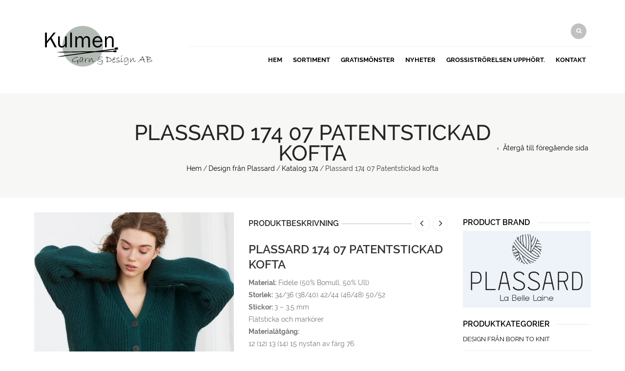

--- FILE ---
content_type: text/html; charset=UTF-8
request_url: https://kulmengarn.se/produkt/plassard-174-07-ribbstickad-kofta/
body_size: 18930
content:
<!DOCTYPE html>
<html lang="sv-SE" xmlns:og="http://opengraphprotocol.org/schema/" xmlns:fb="http://www.facebook.com/2008/fbml">
<head>
    	<meta charset="UTF-8" />

    <meta name="viewport" content="width=device-width, initial-scale=1, maximum-scale=2.0"/>
   	<meta http-equiv="X-UA-Compatible" content="IE=edge" >

	<link rel="shortcut icon" href="https://kulmengarn.se/wp-content/uploads/2019/11/algasoie-22-600x600.jpg" />
		<title>Plassard 174 07 Patentstickad kofta &#8211; kulmengarn.se</title>
<meta name='robots' content='max-image-preview:large' />
	<style>img:is([sizes="auto" i], [sizes^="auto," i]) { contain-intrinsic-size: 3000px 1500px }</style>
	<link rel="alternate" type="application/rss+xml" title="kulmengarn.se &raquo; Webbflöde" href="https://kulmengarn.se/feed/" />
<link rel="alternate" type="application/rss+xml" title="kulmengarn.se &raquo; Kommentarsflöde" href="https://kulmengarn.se/comments/feed/" />
<meta property="og:title" content="Plassard 174 07 Patentstickad kofta"/><meta property="og:type" content="article"/><meta property="og:description" content="Material: Fidele (50% Bomull, 50% Ull)
Storlek: 34/36 (38/40) 42/44 (46/48) 50/52
Stickor: 3 – 3,5 mm
Flätsticka och markörer
Materialåtgång:
12 (12) 13 (14) 15 nystan av färg 76.
4 knappar med dia 25 mm"/><meta property="og:url" content="https://kulmengarn.se/produkt/plassard-174-07-ribbstickad-kofta/"/><meta property="og:site_name" content="kulmengarn.se"/><meta property="og:image" content="https://kulmengarn.se/wp-content/uploads/2022/09/174-07.jpg"/><script type="text/javascript">
/* <![CDATA[ */
window._wpemojiSettings = {"baseUrl":"https:\/\/s.w.org\/images\/core\/emoji\/16.0.1\/72x72\/","ext":".png","svgUrl":"https:\/\/s.w.org\/images\/core\/emoji\/16.0.1\/svg\/","svgExt":".svg","source":{"concatemoji":"https:\/\/kulmengarn.se\/wp-includes\/js\/wp-emoji-release.min.js"}};
/*! This file is auto-generated */
!function(s,n){var o,i,e;function c(e){try{var t={supportTests:e,timestamp:(new Date).valueOf()};sessionStorage.setItem(o,JSON.stringify(t))}catch(e){}}function p(e,t,n){e.clearRect(0,0,e.canvas.width,e.canvas.height),e.fillText(t,0,0);var t=new Uint32Array(e.getImageData(0,0,e.canvas.width,e.canvas.height).data),a=(e.clearRect(0,0,e.canvas.width,e.canvas.height),e.fillText(n,0,0),new Uint32Array(e.getImageData(0,0,e.canvas.width,e.canvas.height).data));return t.every(function(e,t){return e===a[t]})}function u(e,t){e.clearRect(0,0,e.canvas.width,e.canvas.height),e.fillText(t,0,0);for(var n=e.getImageData(16,16,1,1),a=0;a<n.data.length;a++)if(0!==n.data[a])return!1;return!0}function f(e,t,n,a){switch(t){case"flag":return n(e,"\ud83c\udff3\ufe0f\u200d\u26a7\ufe0f","\ud83c\udff3\ufe0f\u200b\u26a7\ufe0f")?!1:!n(e,"\ud83c\udde8\ud83c\uddf6","\ud83c\udde8\u200b\ud83c\uddf6")&&!n(e,"\ud83c\udff4\udb40\udc67\udb40\udc62\udb40\udc65\udb40\udc6e\udb40\udc67\udb40\udc7f","\ud83c\udff4\u200b\udb40\udc67\u200b\udb40\udc62\u200b\udb40\udc65\u200b\udb40\udc6e\u200b\udb40\udc67\u200b\udb40\udc7f");case"emoji":return!a(e,"\ud83e\udedf")}return!1}function g(e,t,n,a){var r="undefined"!=typeof WorkerGlobalScope&&self instanceof WorkerGlobalScope?new OffscreenCanvas(300,150):s.createElement("canvas"),o=r.getContext("2d",{willReadFrequently:!0}),i=(o.textBaseline="top",o.font="600 32px Arial",{});return e.forEach(function(e){i[e]=t(o,e,n,a)}),i}function t(e){var t=s.createElement("script");t.src=e,t.defer=!0,s.head.appendChild(t)}"undefined"!=typeof Promise&&(o="wpEmojiSettingsSupports",i=["flag","emoji"],n.supports={everything:!0,everythingExceptFlag:!0},e=new Promise(function(e){s.addEventListener("DOMContentLoaded",e,{once:!0})}),new Promise(function(t){var n=function(){try{var e=JSON.parse(sessionStorage.getItem(o));if("object"==typeof e&&"number"==typeof e.timestamp&&(new Date).valueOf()<e.timestamp+604800&&"object"==typeof e.supportTests)return e.supportTests}catch(e){}return null}();if(!n){if("undefined"!=typeof Worker&&"undefined"!=typeof OffscreenCanvas&&"undefined"!=typeof URL&&URL.createObjectURL&&"undefined"!=typeof Blob)try{var e="postMessage("+g.toString()+"("+[JSON.stringify(i),f.toString(),p.toString(),u.toString()].join(",")+"));",a=new Blob([e],{type:"text/javascript"}),r=new Worker(URL.createObjectURL(a),{name:"wpTestEmojiSupports"});return void(r.onmessage=function(e){c(n=e.data),r.terminate(),t(n)})}catch(e){}c(n=g(i,f,p,u))}t(n)}).then(function(e){for(var t in e)n.supports[t]=e[t],n.supports.everything=n.supports.everything&&n.supports[t],"flag"!==t&&(n.supports.everythingExceptFlag=n.supports.everythingExceptFlag&&n.supports[t]);n.supports.everythingExceptFlag=n.supports.everythingExceptFlag&&!n.supports.flag,n.DOMReady=!1,n.readyCallback=function(){n.DOMReady=!0}}).then(function(){return e}).then(function(){var e;n.supports.everything||(n.readyCallback(),(e=n.source||{}).concatemoji?t(e.concatemoji):e.wpemoji&&e.twemoji&&(t(e.twemoji),t(e.wpemoji)))}))}((window,document),window._wpemojiSettings);
/* ]]> */
</script>
<link rel='stylesheet' id='vc_extensions_cqbundle_adminicon-css' href='https://kulmengarn.se/wp-content/plugins/vc-extensions-bundle/css/admin_icon.css' type='text/css' media='all' />
<style id='wp-emoji-styles-inline-css' type='text/css'>

	img.wp-smiley, img.emoji {
		display: inline !important;
		border: none !important;
		box-shadow: none !important;
		height: 1em !important;
		width: 1em !important;
		margin: 0 0.07em !important;
		vertical-align: -0.1em !important;
		background: none !important;
		padding: 0 !important;
	}
</style>
<link rel='stylesheet' id='wp-block-library-css' href='https://kulmengarn.se/wp-includes/css/dist/block-library/style.min.css' type='text/css' media='all' />
<style id='classic-theme-styles-inline-css' type='text/css'>
/*! This file is auto-generated */
.wp-block-button__link{color:#fff;background-color:#32373c;border-radius:9999px;box-shadow:none;text-decoration:none;padding:calc(.667em + 2px) calc(1.333em + 2px);font-size:1.125em}.wp-block-file__button{background:#32373c;color:#fff;text-decoration:none}
</style>
<link rel='stylesheet' id='dashicons-css' href='https://kulmengarn.se/wp-includes/css/dashicons.min.css' type='text/css' media='all' />
<link rel='stylesheet' id='essgrid-blocks-editor-css-css' href='https://kulmengarn.se/wp-content/plugins/essential-grid/admin/includes/builders/gutenberg/build/index.css?ver=1749206235' type='text/css' media='all' />
<style id='global-styles-inline-css' type='text/css'>
:root{--wp--preset--aspect-ratio--square: 1;--wp--preset--aspect-ratio--4-3: 4/3;--wp--preset--aspect-ratio--3-4: 3/4;--wp--preset--aspect-ratio--3-2: 3/2;--wp--preset--aspect-ratio--2-3: 2/3;--wp--preset--aspect-ratio--16-9: 16/9;--wp--preset--aspect-ratio--9-16: 9/16;--wp--preset--color--black: #000000;--wp--preset--color--cyan-bluish-gray: #abb8c3;--wp--preset--color--white: #ffffff;--wp--preset--color--pale-pink: #f78da7;--wp--preset--color--vivid-red: #cf2e2e;--wp--preset--color--luminous-vivid-orange: #ff6900;--wp--preset--color--luminous-vivid-amber: #fcb900;--wp--preset--color--light-green-cyan: #7bdcb5;--wp--preset--color--vivid-green-cyan: #00d084;--wp--preset--color--pale-cyan-blue: #8ed1fc;--wp--preset--color--vivid-cyan-blue: #0693e3;--wp--preset--color--vivid-purple: #9b51e0;--wp--preset--gradient--vivid-cyan-blue-to-vivid-purple: linear-gradient(135deg,rgba(6,147,227,1) 0%,rgb(155,81,224) 100%);--wp--preset--gradient--light-green-cyan-to-vivid-green-cyan: linear-gradient(135deg,rgb(122,220,180) 0%,rgb(0,208,130) 100%);--wp--preset--gradient--luminous-vivid-amber-to-luminous-vivid-orange: linear-gradient(135deg,rgba(252,185,0,1) 0%,rgba(255,105,0,1) 100%);--wp--preset--gradient--luminous-vivid-orange-to-vivid-red: linear-gradient(135deg,rgba(255,105,0,1) 0%,rgb(207,46,46) 100%);--wp--preset--gradient--very-light-gray-to-cyan-bluish-gray: linear-gradient(135deg,rgb(238,238,238) 0%,rgb(169,184,195) 100%);--wp--preset--gradient--cool-to-warm-spectrum: linear-gradient(135deg,rgb(74,234,220) 0%,rgb(151,120,209) 20%,rgb(207,42,186) 40%,rgb(238,44,130) 60%,rgb(251,105,98) 80%,rgb(254,248,76) 100%);--wp--preset--gradient--blush-light-purple: linear-gradient(135deg,rgb(255,206,236) 0%,rgb(152,150,240) 100%);--wp--preset--gradient--blush-bordeaux: linear-gradient(135deg,rgb(254,205,165) 0%,rgb(254,45,45) 50%,rgb(107,0,62) 100%);--wp--preset--gradient--luminous-dusk: linear-gradient(135deg,rgb(255,203,112) 0%,rgb(199,81,192) 50%,rgb(65,88,208) 100%);--wp--preset--gradient--pale-ocean: linear-gradient(135deg,rgb(255,245,203) 0%,rgb(182,227,212) 50%,rgb(51,167,181) 100%);--wp--preset--gradient--electric-grass: linear-gradient(135deg,rgb(202,248,128) 0%,rgb(113,206,126) 100%);--wp--preset--gradient--midnight: linear-gradient(135deg,rgb(2,3,129) 0%,rgb(40,116,252) 100%);--wp--preset--font-size--small: 13px;--wp--preset--font-size--medium: 20px;--wp--preset--font-size--large: 36px;--wp--preset--font-size--x-large: 42px;--wp--preset--spacing--20: 0.44rem;--wp--preset--spacing--30: 0.67rem;--wp--preset--spacing--40: 1rem;--wp--preset--spacing--50: 1.5rem;--wp--preset--spacing--60: 2.25rem;--wp--preset--spacing--70: 3.38rem;--wp--preset--spacing--80: 5.06rem;--wp--preset--shadow--natural: 6px 6px 9px rgba(0, 0, 0, 0.2);--wp--preset--shadow--deep: 12px 12px 50px rgba(0, 0, 0, 0.4);--wp--preset--shadow--sharp: 6px 6px 0px rgba(0, 0, 0, 0.2);--wp--preset--shadow--outlined: 6px 6px 0px -3px rgba(255, 255, 255, 1), 6px 6px rgba(0, 0, 0, 1);--wp--preset--shadow--crisp: 6px 6px 0px rgba(0, 0, 0, 1);}:where(.is-layout-flex){gap: 0.5em;}:where(.is-layout-grid){gap: 0.5em;}body .is-layout-flex{display: flex;}.is-layout-flex{flex-wrap: wrap;align-items: center;}.is-layout-flex > :is(*, div){margin: 0;}body .is-layout-grid{display: grid;}.is-layout-grid > :is(*, div){margin: 0;}:where(.wp-block-columns.is-layout-flex){gap: 2em;}:where(.wp-block-columns.is-layout-grid){gap: 2em;}:where(.wp-block-post-template.is-layout-flex){gap: 1.25em;}:where(.wp-block-post-template.is-layout-grid){gap: 1.25em;}.has-black-color{color: var(--wp--preset--color--black) !important;}.has-cyan-bluish-gray-color{color: var(--wp--preset--color--cyan-bluish-gray) !important;}.has-white-color{color: var(--wp--preset--color--white) !important;}.has-pale-pink-color{color: var(--wp--preset--color--pale-pink) !important;}.has-vivid-red-color{color: var(--wp--preset--color--vivid-red) !important;}.has-luminous-vivid-orange-color{color: var(--wp--preset--color--luminous-vivid-orange) !important;}.has-luminous-vivid-amber-color{color: var(--wp--preset--color--luminous-vivid-amber) !important;}.has-light-green-cyan-color{color: var(--wp--preset--color--light-green-cyan) !important;}.has-vivid-green-cyan-color{color: var(--wp--preset--color--vivid-green-cyan) !important;}.has-pale-cyan-blue-color{color: var(--wp--preset--color--pale-cyan-blue) !important;}.has-vivid-cyan-blue-color{color: var(--wp--preset--color--vivid-cyan-blue) !important;}.has-vivid-purple-color{color: var(--wp--preset--color--vivid-purple) !important;}.has-black-background-color{background-color: var(--wp--preset--color--black) !important;}.has-cyan-bluish-gray-background-color{background-color: var(--wp--preset--color--cyan-bluish-gray) !important;}.has-white-background-color{background-color: var(--wp--preset--color--white) !important;}.has-pale-pink-background-color{background-color: var(--wp--preset--color--pale-pink) !important;}.has-vivid-red-background-color{background-color: var(--wp--preset--color--vivid-red) !important;}.has-luminous-vivid-orange-background-color{background-color: var(--wp--preset--color--luminous-vivid-orange) !important;}.has-luminous-vivid-amber-background-color{background-color: var(--wp--preset--color--luminous-vivid-amber) !important;}.has-light-green-cyan-background-color{background-color: var(--wp--preset--color--light-green-cyan) !important;}.has-vivid-green-cyan-background-color{background-color: var(--wp--preset--color--vivid-green-cyan) !important;}.has-pale-cyan-blue-background-color{background-color: var(--wp--preset--color--pale-cyan-blue) !important;}.has-vivid-cyan-blue-background-color{background-color: var(--wp--preset--color--vivid-cyan-blue) !important;}.has-vivid-purple-background-color{background-color: var(--wp--preset--color--vivid-purple) !important;}.has-black-border-color{border-color: var(--wp--preset--color--black) !important;}.has-cyan-bluish-gray-border-color{border-color: var(--wp--preset--color--cyan-bluish-gray) !important;}.has-white-border-color{border-color: var(--wp--preset--color--white) !important;}.has-pale-pink-border-color{border-color: var(--wp--preset--color--pale-pink) !important;}.has-vivid-red-border-color{border-color: var(--wp--preset--color--vivid-red) !important;}.has-luminous-vivid-orange-border-color{border-color: var(--wp--preset--color--luminous-vivid-orange) !important;}.has-luminous-vivid-amber-border-color{border-color: var(--wp--preset--color--luminous-vivid-amber) !important;}.has-light-green-cyan-border-color{border-color: var(--wp--preset--color--light-green-cyan) !important;}.has-vivid-green-cyan-border-color{border-color: var(--wp--preset--color--vivid-green-cyan) !important;}.has-pale-cyan-blue-border-color{border-color: var(--wp--preset--color--pale-cyan-blue) !important;}.has-vivid-cyan-blue-border-color{border-color: var(--wp--preset--color--vivid-cyan-blue) !important;}.has-vivid-purple-border-color{border-color: var(--wp--preset--color--vivid-purple) !important;}.has-vivid-cyan-blue-to-vivid-purple-gradient-background{background: var(--wp--preset--gradient--vivid-cyan-blue-to-vivid-purple) !important;}.has-light-green-cyan-to-vivid-green-cyan-gradient-background{background: var(--wp--preset--gradient--light-green-cyan-to-vivid-green-cyan) !important;}.has-luminous-vivid-amber-to-luminous-vivid-orange-gradient-background{background: var(--wp--preset--gradient--luminous-vivid-amber-to-luminous-vivid-orange) !important;}.has-luminous-vivid-orange-to-vivid-red-gradient-background{background: var(--wp--preset--gradient--luminous-vivid-orange-to-vivid-red) !important;}.has-very-light-gray-to-cyan-bluish-gray-gradient-background{background: var(--wp--preset--gradient--very-light-gray-to-cyan-bluish-gray) !important;}.has-cool-to-warm-spectrum-gradient-background{background: var(--wp--preset--gradient--cool-to-warm-spectrum) !important;}.has-blush-light-purple-gradient-background{background: var(--wp--preset--gradient--blush-light-purple) !important;}.has-blush-bordeaux-gradient-background{background: var(--wp--preset--gradient--blush-bordeaux) !important;}.has-luminous-dusk-gradient-background{background: var(--wp--preset--gradient--luminous-dusk) !important;}.has-pale-ocean-gradient-background{background: var(--wp--preset--gradient--pale-ocean) !important;}.has-electric-grass-gradient-background{background: var(--wp--preset--gradient--electric-grass) !important;}.has-midnight-gradient-background{background: var(--wp--preset--gradient--midnight) !important;}.has-small-font-size{font-size: var(--wp--preset--font-size--small) !important;}.has-medium-font-size{font-size: var(--wp--preset--font-size--medium) !important;}.has-large-font-size{font-size: var(--wp--preset--font-size--large) !important;}.has-x-large-font-size{font-size: var(--wp--preset--font-size--x-large) !important;}
:where(.wp-block-post-template.is-layout-flex){gap: 1.25em;}:where(.wp-block-post-template.is-layout-grid){gap: 1.25em;}
:where(.wp-block-columns.is-layout-flex){gap: 2em;}:where(.wp-block-columns.is-layout-grid){gap: 2em;}
:root :where(.wp-block-pullquote){font-size: 1.5em;line-height: 1.6;}
</style>
<link rel='stylesheet' id='contact-form-7-css' href='https://kulmengarn.se/wp-content/plugins/contact-form-7/includes/css/styles.css' type='text/css' media='all' />
<style id='woocommerce-inline-inline-css' type='text/css'>
.woocommerce form .form-row .required { visibility: visible; }
</style>
<link rel='stylesheet' id='ms-main-css' href='https://kulmengarn.se/wp-content/plugins/masterslider-installable/public/assets/css/masterslider.main.css' type='text/css' media='all' />
<link rel='stylesheet' id='ms-custom-css' href='https://kulmengarn.se/wp-content/uploads/masterslider/custom.css' type='text/css' media='all' />
<link rel='stylesheet' id='tp-fontello-css' href='https://kulmengarn.se/wp-content/plugins/essential-grid/public/assets/font/fontello/css/fontello.css?ver=3.1.9.1' type='text/css' media='all' />
<link rel='stylesheet' id='esg-plugin-settings-css' href='https://kulmengarn.se/wp-content/plugins/essential-grid/public/assets/css/settings.css?ver=3.1.9.1' type='text/css' media='all' />
<link rel='stylesheet' id='bsf-Defaults-css' href='https://kulmengarn.se/wp-content/uploads/smile_fonts/Defaults/Defaults.css' type='text/css' media='all' />
<link rel='stylesheet' id='fa-css' href='https://kulmengarn.se/wp-content/themes/woopress/css/font-awesome.min.css' type='text/css' media='all' />
<link rel='stylesheet' id='bootstrap-css' href='https://kulmengarn.se/wp-content/themes/woopress/css/bootstrap.min.css' type='text/css' media='all' />
<link rel='stylesheet' id='parent-style-css' href='https://kulmengarn.se/wp-content/themes/woopress/style.css' type='text/css' media='all' />
<link rel='stylesheet' id='parent-plugins-css' href='https://kulmengarn.se/wp-content/themes/woopress/css/plugins.css' type='text/css' media='all' />
<link rel='stylesheet' id='responsive-css' href='https://kulmengarn.se/wp-content/themes/woopress/css/responsive.css' type='text/css' media='all' />
<link rel='stylesheet' id='js_composer_front-css' href='https://kulmengarn.se/wp-content/plugins/js_composer/assets/css/js_composer.min.css' type='text/css' media='all' />
<script type="text/template" id="tmpl-variation-template">
	<div class="woocommerce-variation-description">{{{ data.variation.variation_description }}}</div>
	<div class="woocommerce-variation-price">{{{ data.variation.price_html }}}</div>
	<div class="woocommerce-variation-availability">{{{ data.variation.availability_html }}}</div>
</script>
<script type="text/template" id="tmpl-unavailable-variation-template">
	<p role="alert">Den här produkten är inte tillgänglig. Välj en annan kombination.</p>
</script>
<script type="text/javascript" src="https://kulmengarn.se/wp-includes/js/jquery/jquery.min.js" id="jquery-core-js"></script>
<script type="text/javascript" src="https://kulmengarn.se/wp-includes/js/jquery/jquery-migrate.min.js" id="jquery-migrate-js"></script>
<script type="text/javascript" src="https://kulmengarn.se/wp-content/plugins/woocommerce/assets/js/jquery-blockui/jquery.blockUI.min.js" id="wc-jquery-blockui-js" data-wp-strategy="defer"></script>
<script type="text/javascript" id="wc-add-to-cart-js-extra">
/* <![CDATA[ */
var wc_add_to_cart_params = {"ajax_url":"\/wp-admin\/admin-ajax.php","wc_ajax_url":"\/?wc-ajax=%%endpoint%%","i18n_view_cart":"Visa varukorg","cart_url":"https:\/\/kulmengarn.se\/varukorg\/","is_cart":"","cart_redirect_after_add":"no"};
/* ]]> */
</script>
<script type="text/javascript" src="https://kulmengarn.se/wp-content/plugins/woocommerce/assets/js/frontend/add-to-cart.min.js" id="wc-add-to-cart-js" data-wp-strategy="defer"></script>
<script type="text/javascript" id="wc-single-product-js-extra">
/* <![CDATA[ */
var wc_single_product_params = {"i18n_required_rating_text":"V\u00e4lj ett betyg","i18n_rating_options":["1 av 5 stj\u00e4rnor","2 av 5 stj\u00e4rnor","3 av 5 stj\u00e4rnor","4 av 5 stj\u00e4rnor","5 av 5 stj\u00e4rnor"],"i18n_product_gallery_trigger_text":"Visa bildgalleri i fullsk\u00e4rm","review_rating_required":"no","flexslider":{"rtl":false,"animation":"slide","smoothHeight":true,"directionNav":false,"controlNav":"thumbnails","slideshow":false,"animationSpeed":500,"animationLoop":false,"allowOneSlide":false},"zoom_enabled":"","zoom_options":[],"photoswipe_enabled":"","photoswipe_options":{"shareEl":false,"closeOnScroll":false,"history":false,"hideAnimationDuration":0,"showAnimationDuration":0},"flexslider_enabled":""};
/* ]]> */
</script>
<script type="text/javascript" src="https://kulmengarn.se/wp-content/plugins/woocommerce/assets/js/frontend/single-product.min.js" id="wc-single-product-js" defer="defer" data-wp-strategy="defer"></script>
<script type="text/javascript" src="https://kulmengarn.se/wp-content/plugins/woocommerce/assets/js/js-cookie/js.cookie.min.js" id="wc-js-cookie-js" defer="defer" data-wp-strategy="defer"></script>
<script type="text/javascript" id="woocommerce-js-extra">
/* <![CDATA[ */
var woocommerce_params = {"ajax_url":"\/wp-admin\/admin-ajax.php","wc_ajax_url":"\/?wc-ajax=%%endpoint%%","i18n_password_show":"Visa l\u00f6senord","i18n_password_hide":"D\u00f6lj l\u00f6senord"};
/* ]]> */
</script>
<script type="text/javascript" src="https://kulmengarn.se/wp-content/plugins/woocommerce/assets/js/frontend/woocommerce.min.js" id="woocommerce-js" defer="defer" data-wp-strategy="defer"></script>
<script type="text/javascript" src="https://kulmengarn.se/wp-content/plugins/js_composer/assets/js/vendors/woocommerce-add-to-cart.js" id="vc_woocommerce-add-to-cart-js-js"></script>
<script type="text/javascript" src="https://kulmengarn.se/wp-content/themes/woopress/js/libs/modernizr.js" id="modernizr-js"></script>
<script type="text/javascript" src="https://kulmengarn.se/wp-content/themes/woopress/js/head.min.js" id="head-js"></script>
<script type="text/javascript" src="https://kulmengarn.se/wp-includes/js/underscore.min.js" id="underscore-js"></script>
<script type="text/javascript" id="wp-util-js-extra">
/* <![CDATA[ */
var _wpUtilSettings = {"ajax":{"url":"\/wp-admin\/admin-ajax.php"}};
/* ]]> */
</script>
<script type="text/javascript" src="https://kulmengarn.se/wp-includes/js/wp-util.min.js" id="wp-util-js"></script>
<script type="text/javascript" id="etheme-preloader-js-after">
/* <![CDATA[ */
jQuery(document).ready(function() {if(jQuery(window).width() > 1200 ) {
                    jQuery("body").queryLoader2({
                        barColor: "#111",
                        backgroundColor: "#fff",
                        percentage: true,
                        barHeight: 2,
                        completeAnimation: "grow",
                        minimumTime: 500,
                        onLoadComplete: function() {
                            jQuery('body').addClass('page-loaded');
                        }
                    });
                } });
/* ]]> */
</script>
<script></script><link rel="https://api.w.org/" href="https://kulmengarn.se/wp-json/" /><link rel="alternate" title="JSON" type="application/json" href="https://kulmengarn.se/wp-json/wp/v2/product/27224" /><link rel="EditURI" type="application/rsd+xml" title="RSD" href="https://kulmengarn.se/xmlrpc.php?rsd" />
<meta name="generator" content="WordPress 6.8.3" />
<meta name="generator" content="WooCommerce 10.4.3" />
<link rel="canonical" href="https://kulmengarn.se/produkt/plassard-174-07-ribbstickad-kofta/" />
<link rel='shortlink' href='https://kulmengarn.se/?p=27224' />
<link rel="alternate" title="oEmbed (JSON)" type="application/json+oembed" href="https://kulmengarn.se/wp-json/oembed/1.0/embed?url=https%3A%2F%2Fkulmengarn.se%2Fprodukt%2Fplassard-174-07-ribbstickad-kofta%2F" />
<link rel="alternate" title="oEmbed (XML)" type="text/xml+oembed" href="https://kulmengarn.se/wp-json/oembed/1.0/embed?url=https%3A%2F%2Fkulmengarn.se%2Fprodukt%2Fplassard-174-07-ribbstickad-kofta%2F&#038;format=xml" />
<meta name="generator" content="Redux 4.5.10" /><script>var ms_grabbing_curosr='https://kulmengarn.se/wp-content/plugins/masterslider-installable/public/assets/css/common/grabbing.cur',ms_grab_curosr='https://kulmengarn.se/wp-content/plugins/masterslider-installable/public/assets/css/common/grab.cur';</script>
<meta name="generator" content="MasterSlider 3.7.8 - Responsive Touch Image Slider" />

            <style type="text/css">

            
                
  
                    // Raleway
                    @font-face {
                      font-family: 'Raleway';
                      src: url('https://kulmengarn.se/wp-content/themes/woopress/fonts/raleway/Raleway-Light.ttf') format('truetype');
                      font-weight: 300, 400, 300i, 400i, 500, 600, 700, 800 
                      font-style: normal;
                    }

                    @font-face {
                      font-family: 'Raleway';
                      src: url('https://kulmengarn.se/wp-content/themes/woopress/fonts/raleway/Raleway-LightItalic.ttf') format('truetype');
                      font-weight: 300;
                      font-style: italic;
                    }

                    @font-face {
                      font-family: 'Raleway';
                      src: url('https://kulmengarn.se/wp-content/themes/woopress/fonts/raleway/Raleway-Regular.ttf') format('truetype');
                      font-weight: 400;
                      font-style: normal;
                    }

                    @font-face {
                      font-family: 'Raleway';
                      src: url('https://kulmengarn.se/wp-content/themes/woopress/fonts/raleway/Raleway-RegularItalic.ttf') format('truetype');
                      font-weight: 400;
                      font-style: italic;
                    }

                    @font-face {
                      font-family: 'Raleway';
                      src: url('https://kulmengarn.se/wp-content/themes/woopress/fonts/raleway/Raleway-Medium.ttf') format('truetype');
                      font-weight: 500;
                      font-style: normal;
                    }

                    @font-face {
                      font-family: 'Raleway';
                      src: url('https://kulmengarn.se/wp-content/themes/woopress/fonts/raleway/Raleway-MediumItalic.ttf') format('truetype');
                      font-weight: 500;
                      font-style: italic;
                    }

                    @font-face {
                      font-family: 'Raleway';
                      src: url('https://kulmengarn.se/wp-content/themes/woopress/fonts/raleway/Raleway-SemiBold.ttf') format('truetype');
                      font-weight: 600;
                      font-style: normal;
                    }

                    @font-face {
                      font-family: 'Raleway';
                      src: url('https://kulmengarn.se/wp-content/themes/woopress/fonts/raleway/Raleway-Bold.ttf') format('truetype');
                      font-weight: 700;
                      font-style: normal;
                    }

                    @font-face {
                      font-family: 'Raleway';
                      src: url('https://kulmengarn.se/wp-content/themes/woopress/fonts/raleway/Raleway-ExtraBold.ttf') format('truetype');
                      font-weight: 800;
                      font-style: normal;
                    }

                    // Satisfy 
  
                    @font-face {
                      font-family: 'Satisfy';
                      src: url('https://kulmengarn.se/wp-content/themes/woopress/fonts/raleway/Satisfy-Regular.ttf') format('truetype');
                      font-weight: 400;
                      font-style: normal;
                    }

                
                
                    @media (min-width:1200px) {
                        .container {
                            width: 1170px;
                        }

                        .boxed .st-container {
                            width: calc(1170px + 30px);
                        }
                    }

                
                                    .label-icon.sale-label {
                        width: 67px;
                        height: 67px;
                    }
                    .label-icon.sale-label { background-image: url(https://kulmengarn.se/wp-content/themes/woopress/images/label-sale.png); }
                
                                    .label-icon.new-label {
                        width: 67px;
                        height: 67px;
                    }
                    .label-icon.new-label { background-image: url(https://kulmengarn.se/wp-content/themes/woopress/images/label-new.png); }

                
                                                                                                    
            
                a:hover,a:focus,a.active,p.active,em.active,li.active,strong.active,span.active,span.active a,h1.active,h2.active,h3.active,h4.active,h5.active,h6.active,h1.active a,h2.active a,h3.active a,h4.active a,h5.active a,h6.active a,.color-main,ins,.product-information .out-of-stock,.languages-area .widget_currency_sel_widget ul.wcml_currency_switcher li:hover,.menu > li > a:hover,.header-wrapper .header .navbar .menu-main-container .menu > li > a:hover,.fixed-header .menu > li > a:hover,.fixed-header-area.color-light .menu > li > a:hover,.fixed-header-area.color-dark .menu > li > a:hover,.fullscreen-menu .menu > li > a:hover, .fullscreen-menu .menu > li .inside > a:hover,.menu .nav-sublist-dropdown ul > li.menu-item-has-children:hover:after,.title-banner .small-h,.header-vertical-enable .page-wrapper .header-type-vertical .header-search a .fa-search,.header-vertical-enable .page-wrapper .header-type-vertical2 .header-search a .fa-search.header-type-7 .menu-wrapper .menu >li >a:hover,.header-type-10 .menu-wrapper .navbar-collapse .menu-main-container .menu >li > a:hover,.big-coast,.big-coast:hover,.big-coast:focus,.reset-filter,.carousel-area li.active a,.carousel-area li a:hover,.filter-wrap .view-switcher .switchToGrid:hover,.filter-wrap .view-switcher .switchToList:hover,.products-page-cats a,.read-more:hover,.et-twitter-slider .et-tweet a,.product_list_widget .small-coast .amount,.default-link,.default-colored,.twitter-list li a,.copyright-1 .textwidget .active,.breadcrumbs li a,.comment-reply-link,.later-product-list .small-coast,.product-categories.with-accordion ul.children li a:hover,.product-categories >li >ul.children li.current-cat >a,.product-categories >li >ul.children > li.current-cat >a+span,.product_meta >span span,.product_meta a,.product-navigation .next-product .hide-info span.price,.product-navigation .prev-product .hide-info span.price,table.variations .reset_variations,.products-tabs .tab-title.opened,.categories-mask span,.product-category:hover .categories-mask span.more,.project-navigation .next-project .hide-info span,.project-navigation .prev-project .hide-info span,.caption .zmedium-h a,.ship-title,.mailto-company,.blog-post .zmedium-h a,.post-default .zmedium-h a,.before-checkout-form .showlogin,.before-checkout-form .showcoupon,.cta-block .active,.list li:before,.pricing-table ul li.row-price,.pricing-table.style3 ul li.row-price,.pricing-table.style3 ul li.row-price sub,.tabs.accordion .tab-title:hover,.tabs.accordion .tab-title:focus,.left-titles a:hover,.tab-title-left:hover,.team-member .member-details h5,.plus:after,.minus:after,.header-type-12 .header-search a:hover,.et-mobile-menu li > ul > li a:active,.mobile-nav-heading a:hover,.mobile-nav ul.wcml_currency_switcher li:hover,.mobile-nav #lang_sel_list a:hover,.mobile-nav .menu-social-icons li.active a,.mobile-nav .links li a:hover,.et-mobile-menu li a:hover,.et-mobile-menu li .open-child:hover,.et-mobile-menu.line-items li.active a,.register-link .register-popup .popup-terms a,.register-link .login-popup .popup-terms a,.login-link .register-popup .popup-terms a,.login-link .login-popup .popup-terms a,.product-categories >li >ul.children li >a:hover,.product-categories >li >ul.children li.current-cat >a,.product-categories >li.current-cat,.product-categories >li.current-cat a,.product-categories >li.current-cat span,.product-categories >li span:hover,.product-categories.categories-accordion ul.children li a:hover,.portfolio-descr .posted-in,.menu .nav-sublist-dropdown ul li a:hover,.show-quickly:hover,.vc_tta-style-classic .vc_tta-tabs-container li.vc_tta-tab.vc_active span,.menu >li.current-menu-item >a,.menu >li.current_page_ancestor >a,.widget_nav_menu .menu-shortcodes-container .menu > li.current-menu-item > a,.widget_nav_menu .menu-shortcodes-container .menu > li.current-menu-item > a:hover,.header-wrapper .header .navbar .menu-main-container .menu > li.current-menu-item > a,.header-wrapper .header .menu-wrapper .menu-main-container .menu > li.current-menu-item > a,.header-wrapper .header .menu-wrapper .menu-main-container .menu > li > a:hover,.fixed-header .menu > li.current-menu-item > a,.fixed-header-area.color-dark .menu > li.current-menu-item > a,.fixed-header-area.color-light .menu > li.current-menu-item > a,.languages-area .lang_sel_list_horizontal a:hover,.menu .nav-sublist-dropdown ul > li.current-menu-item >a,.menu .menu-full-width .nav-sublist-dropdown > * > ul > li.current-menu-item > a,.product-information .out-stock-wrapper .out-stock .wr-c,.menu .menu-full-width .nav-sublist-dropdown ul >li.menu-item-has-children .nav-sublist ul li a:hover,.header-wrapper .etheme_widget_search a:hover,.header-wrapper .etheme_widget_search li a:hover,.header-type-2.slider-overlap .header .menu > li > a:hover,.page-heading .breadcrumbs,.bc-type-3 a:hover,.bc-type-4 a:hover,.bc-type-5 a:hover,.bc-type-6 a:hover,.back-history:hover:before,.testimonial-info .testimonial-author .url a,.product-image-wrapper.hover-effect-mask .hover-mask .mask-content .product-title a:hover,.header-type-10 .menu-wrapper .languages li a:hover,.header-type-10 .menu-wrapper .currency li a:hover,.widget_nav_menu li.current-menu-item a:before,.header-type-3.slider-overlap .header .menu > li > a:hover,.et-tooltip >div a:hover, .et-tooltip >div .price,.black-white-category .product-category .categories-mask span.more,.etheme_widget_brands li a strong,.main-footer-1 .blog-post-list .media-heading a:hover,.category-1 .widget_nav_menu li .sub-menu a:hover,.sidebar-widget .tagcloud a:hover,.church-hover .icon_list_icon:hover i,.tabs .tab-title:hover,footer .address-company a.white-text,.blog-post-list .media-heading a:hover,.footer-top-2 .product_list_widget li .media-heading a:hover,.tagcloud a:hover,.product_list_widget .media-heading a:hover,.menu .menu-full-width .nav-sublist-dropdown ul > li.menu-item-has-children .nav-sublist ul li.current-menu-item a,.header-vertical-enable .page-wrapper .header-type-vertical .header-search a .fa-search,.header-vertical-enable .page-wrapper .header-type-vertical2 .header-search a .fa-search,.main-footer-1 .container .hidden-tooltip i:hover,.date-event .number,.list-unstyled a:hover,.back-history:hover, .back-history:focus,.portfolio-descr a,.products-tabs .wpb_tabs_nav li.ui-state-active a,.date-event .number,.fullscreen-menu .menu > li .inside.over > .item-link,.product-remove .remove_from_wishlist              { color: #e5534c; }

                .header-vertical-enable .shopping-container a:hover,.header-vertical-enable .header-search a:hover,.header-vertical-enable .container .menu >li >a:hover,.products-tabs .tab-title.opened:hover,.header-vertical-enable .container .menu >li.current-menu-item >a,.header-vertical-enable .page-wrapper .container .menu .nav-sublist-dropdown ul >li.menu-item-has-children .nav-sublist ul li a:hover,.header-vertical-enable .page-wrapper .container .menu .menu-full-width .nav-sublist-dropdown ul >li >a:hover,.header-vertical-enable .page-wrapper .container .menu .nav-sublist-dropdown ul >li.menu-item-has-children .nav-sublist ul >li.current-menu-item >a,.header-vertical-enable .page-wrapper .container .menu .nav-sublist-dropdown ul >li.menu-item-has-children .nav-sublist ul li a:hover,.slid-btn.active:hover    { color: #e5534c!important; }

                hr.active,.btn.filled.active,.widget_product_search button:hover,.header-type-9 .top-bar,.shopping-container .btn.border-grey:hover,.bottom-btn .btn.btn-black:hover,#searchModal .large-h:after,#searchModal .btn-black,.details-tools .btn-black:hover,.product-information .cart button[type=submit]:hover,.all-fontAwesome .fa-hover a:hover,.all-fontAwesome .fa-hover a:hover span,.header-type-12 .shopping-container,.portfolio-filters li .btn.active,.progress-bar > div,.wp-picture .zoom >i,.swiper-slide .zoom >i,.portfolio-image .zoom >i,.thumbnails-x .zoom >i,.teaser_grid_container .post-thumb .zoom >i,.teaser-box h3:after,.mc4wp-form input[type=submit],.ui-slider .ui-slider-handle,.et-tooltip:hover,.btn-active,.rev_slider_wrapper .type-label-2,.menu-social-icons.larger li a:hover, .menu-social-icons.larger li a:focus,.ui-slider .ui-slider-handle:hover,.category-1 .widget_product_categories .widget-title,.category-1 .widget_product_categories .widgettitle,.category-1 .widget_nav_menu .widget-title,.menu-social-icons.larger.white li a:hover,.type-label-2,.btn.filled:hover, .btn.filled:focus,.widget_shopping_cart .bottom-btn a:hover,.horizontal-break-alt:after,.price_slider_wrapper .price_slider_amount button:hover,.btn.btn-black:hover,.etheme_widget_search .button:hover,input[type=submit]:hover,.project-navigation .prev-project a:hover,.project-navigation .next-project a:hover,.button:hover,.mfp-close:hover,.mfp-close:focus,.tabs.accordion .tab-title:before,#searchModal .btn-black:hover,.toggle-block.bordered .toggle-element > a:before,.place-order .button:hover,.cart-bag .ico-sum,.cart-bag .ico-sum:after,input[type=submit]:focus,.button:focus,#order_review .place-order .button,.slider-active-button:hover,.slider-active-button.filled                 { background-color: #e5534c; }

                .active-hover .top-icon:hover .aio-icon,.active-hover .left-icon:hover .aio-icon,.project-navigation .next-project:hover,.project-navigation .prev-project:hover,.active-hover-icon .aio-icon:hover       { background-color: #e5534c!important; }

                .cart-bag svg,
                .header-type-2.slider-overlap .header .cart-bag svg,
                .header .tbs span .tbs-label { fill: #e5534c; }

                .btn.filled.active,.btn.filled.active.medium,.bottom-btn .btn.btn-black:hover,.details-tools .btn-black:hover,a.list-group-item.active,a.list-group-item.active:hover,a.list-group-item.active:focus,.shopping-container .btn.border-grey:hover,.btn-active,.category-1 .widget_product_categories,.category-1 .widget_nav_menu,.main-footer-1 .blog-post-list li .date-event,.sidebar-widget .tagcloud a:hover,.dotted-menu-link a:hover,.header-type-3.slider-overlap .header .menu > li.dotted-menu-link > a:hover,.header-vertical-enable .page-wrapper .header-type-vertical .container .menu > li.dotted-menu-link > a,.btn.filled:hover, .btn.filled:focus,.btn.btn-black:hover,.etheme_widget_search .button:hover,.project-navigation .prev-project a:hover,.project-navigation .next-project a:hover,.button:hover,.project-navigation .next-project:hover a,.project-navigation .prev-project:hover a,.tagcloud a:hover,.slid-btn.active:hover,.date-event .number,.cart-bag .ico-sum:before,.tp-caption .slider-active-button.btn:hover,.tp-caption .slider-active-button.btn.filled             { border-color: #e5534c; }

                              { color: #e5534c; }

                              { color: rgb(199,53,46); }

                                 { background-color: rgb(199,53,46); }

                .woocommerce.widget_price_filter .ui-slider .ui-slider-range,
                .woocommerce-page .widget_price_filter .ui-slider .ui-slider-range{
                  background: rgba(229,83,76,0.35);
                }

                
                html {}
                
                
                
                                                
                
                
                
                                                                                                

                .bc-type-1, .bc-type-2, .bc-type-3, .bc-type-4, .bc-type-5, .bc-type-6, .bc-type-7, .bc-type-8 {background: #f7f7f6;  padding-top: 60px;padding-bottom: 50px;}                .main-footer {  }
                .footer-top-2, .footer-top-1, .footer-top-3 {  }
                .copyright-1 .container .row-copyrights, .copyright-2 .container .row-copyrights, .copyright-3 .container .row-copyrights, .copyright .container .row-copyrights {  }
                .header-wrapper {  }
                .fixed-header, .fixed-header-area {  }
                header.header .menu-wrapper {  }
                div[class*="header-type-"] .top-bar,div[class*="header-type-"].slider-overlap .top-bar,div[class*="header-type-"].slider-overlap .top-bar > .container,div[class*="header-type-"] .top-bar > .container {  }
                 
                 body.bordered .body-border-left,
                 body.bordered .body-border-top,
                 body.bordered .body-border-right,
                 body.bordered .body-border-bottom {
                                     }
                                  
                 
                                                                                                                                                                                                                                                                      /*hide woocommerce product sort menu */
.woocommerce-ordering {
    display: none;
}				            </style>
                        <script type="text/javascript">
                var ajaxFilterEnabled   = 0;
                var successfullyAdded   = 'har lagts till i din varukorg';
                var errorAdded          = 'Du kan inte lägga till denna produkt i din varukorg';
                var view_mode_default   = 'grid_list';
                var first_category_item = '0';
                var first_tab           = '0';
                var catsAccordion       = false;
                                        catsAccordion = true;
                                                            var checkoutUrl = 'https://kulmengarn.se/kassan/';
                        var contBtn = 'Fortsätt handla';
                        var checkBtn = 'Till kassan';
                                    

            </script>
        	<noscript><style>.woocommerce-product-gallery{ opacity: 1 !important; }</style></noscript>
	<meta name="generator" content="Powered by WPBakery Page Builder - drag and drop page builder for WordPress."/>
<meta name="generator" content="Powered by Slider Revolution 6.7.34 - responsive, Mobile-Friendly Slider Plugin for WordPress with comfortable drag and drop interface." />
<link rel="icon" href="https://kulmengarn.se/wp-content/uploads/2019/11/cropped-algasoie-31-600x600-32x32.jpg" sizes="32x32" />
<link rel="icon" href="https://kulmengarn.se/wp-content/uploads/2019/11/cropped-algasoie-31-600x600-192x192.jpg" sizes="192x192" />
<link rel="apple-touch-icon" href="https://kulmengarn.se/wp-content/uploads/2019/11/cropped-algasoie-31-600x600-180x180.jpg" />
<meta name="msapplication-TileImage" content="https://kulmengarn.se/wp-content/uploads/2019/11/cropped-algasoie-31-600x600-270x270.jpg" />
<script>function setREVStartSize(e){
			//window.requestAnimationFrame(function() {
				window.RSIW = window.RSIW===undefined ? window.innerWidth : window.RSIW;
				window.RSIH = window.RSIH===undefined ? window.innerHeight : window.RSIH;
				try {
					var pw = document.getElementById(e.c).parentNode.offsetWidth,
						newh;
					pw = pw===0 || isNaN(pw) || (e.l=="fullwidth" || e.layout=="fullwidth") ? window.RSIW : pw;
					e.tabw = e.tabw===undefined ? 0 : parseInt(e.tabw);
					e.thumbw = e.thumbw===undefined ? 0 : parseInt(e.thumbw);
					e.tabh = e.tabh===undefined ? 0 : parseInt(e.tabh);
					e.thumbh = e.thumbh===undefined ? 0 : parseInt(e.thumbh);
					e.tabhide = e.tabhide===undefined ? 0 : parseInt(e.tabhide);
					e.thumbhide = e.thumbhide===undefined ? 0 : parseInt(e.thumbhide);
					e.mh = e.mh===undefined || e.mh=="" || e.mh==="auto" ? 0 : parseInt(e.mh,0);
					if(e.layout==="fullscreen" || e.l==="fullscreen")
						newh = Math.max(e.mh,window.RSIH);
					else{
						e.gw = Array.isArray(e.gw) ? e.gw : [e.gw];
						for (var i in e.rl) if (e.gw[i]===undefined || e.gw[i]===0) e.gw[i] = e.gw[i-1];
						e.gh = e.el===undefined || e.el==="" || (Array.isArray(e.el) && e.el.length==0)? e.gh : e.el;
						e.gh = Array.isArray(e.gh) ? e.gh : [e.gh];
						for (var i in e.rl) if (e.gh[i]===undefined || e.gh[i]===0) e.gh[i] = e.gh[i-1];
											
						var nl = new Array(e.rl.length),
							ix = 0,
							sl;
						e.tabw = e.tabhide>=pw ? 0 : e.tabw;
						e.thumbw = e.thumbhide>=pw ? 0 : e.thumbw;
						e.tabh = e.tabhide>=pw ? 0 : e.tabh;
						e.thumbh = e.thumbhide>=pw ? 0 : e.thumbh;
						for (var i in e.rl) nl[i] = e.rl[i]<window.RSIW ? 0 : e.rl[i];
						sl = nl[0];
						for (var i in nl) if (sl>nl[i] && nl[i]>0) { sl = nl[i]; ix=i;}
						var m = pw>(e.gw[ix]+e.tabw+e.thumbw) ? 1 : (pw-(e.tabw+e.thumbw)) / (e.gw[ix]);
						newh =  (e.gh[ix] * m) + (e.tabh + e.thumbh);
					}
					var el = document.getElementById(e.c);
					if (el!==null && el) el.style.height = newh+"px";
					el = document.getElementById(e.c+"_wrapper");
					if (el!==null && el) {
						el.style.height = newh+"px";
						el.style.display = "block";
					}
				} catch(e){
					console.log("Failure at Presize of Slider:" + e)
				}
			//});
		  };</script>
<noscript><style> .wpb_animate_when_almost_visible { opacity: 1; }</style></noscript></head>

<body class="wp-singular product-template-default single single-product postid-27224 wp-theme-woopress theme-woopress _masterslider _msp_version_3.7.8 woocommerce woocommerce-page woocommerce-no-js fixNav-enabled  top-cart-disabled  banner-mask- wide js-preloader breadcrumbs-type-3 wpb-js-composer js-comp-ver-8.4.1 vc_responsive">



<div id="st-container" class="st-container">
	<nav class="st-menu mobile-menu-block">
		<div class="nav-wrapper">
			<div class="st-menu-content">
				<div class="mobile-nav">
					<div class="close-mobile-nav close-block mobile-nav-heading"><i class="fa fa-bars"></i> Navigation</div>

					<div class="menu-main-container"><ul id="menu-main" class="menu"><li id="menu-item-20751" class="menu-item menu-item-type-post_type menu-item-object-page menu-item-home menu-item-20751 item-level-0 "><a href="https://kulmengarn.se/">Hem</a></li>
<li id="menu-item-20752" class="menu-item menu-item-type-post_type menu-item-object-page current_page_parent menu-item-20752 item-level-0 "><a href="https://kulmengarn.se/sortiment/">Sortiment</a></li>
<li id="menu-item-25884" class="menu-item menu-item-type-post_type menu-item-object-page menu-item-25884 item-level-0 "><a href="https://kulmengarn.se/gratismonster/">GRATISMÖNSTER</a></li>
<li id="menu-item-20710" class="menu-item menu-item-type-post_type menu-item-object-page menu-item-20710 item-level-0 "><a href="https://kulmengarn.se/nyheter/">Nyheter</a></li>
<li id="menu-item-25887" class="menu-item menu-item-type-post_type menu-item-object-page menu-item-25887 item-level-0 "><a href="https://kulmengarn.se/aterforsaljare/">Grossiströrelsen upphört.</a></li>
<li id="menu-item-25886" class="menu-item menu-item-type-post_type menu-item-object-page menu-item-25886 item-level-0 "><a href="https://kulmengarn.se/kontakt/">Kontakt</a></li>
</ul></div>
					
					
									</div>
			</div>
		</div>

	</nav>

	<div class="st-pusher" style="background-color:#fff;">
	<div class="st-content">
	<div class="st-content-inner">
	<div class="page-wrapper fixNav-enabled">

		
		
			<div class="fixed-header-area fixed-header-type-11 color-dark">
				<div class="fixed-header">
					<div class="container">

						<div id="st-trigger-effects" class="column">
							<button data-effect="mobile-menu-block" class="menu-icon"></button>
						</div>

						<div class="header-logo">
							                    <a href="https://kulmengarn.se">
                <img src="https://kulmengarn.se/wp-content/uploads/2015/06/Ny-logga-Kulmen-e1480973754381.jpg"  alt="Webbplatsens logotyp" title="" description=""/>
            </a>
        						</div>

						<div class="collapse navbar-collapse">

							<div class="menu-main-container"><ul id="menu-main-1" class="menu"><li class="menu-item menu-item-type-post_type menu-item-object-page menu-item-home menu-item-20751 item-level-0 menu-dropdown"><a href="https://kulmengarn.se/" class="item-link ">Hem</a></li>
<li class="menu-item menu-item-type-post_type menu-item-object-page current_page_parent menu-item-20752 item-level-0 menu-dropdown"><a href="https://kulmengarn.se/sortiment/" class="item-link ">Sortiment</a></li>
<li class="menu-item menu-item-type-post_type menu-item-object-page menu-item-25884 item-level-0 menu-dropdown"><a href="https://kulmengarn.se/gratismonster/" class="item-link ">GRATISMÖNSTER</a></li>
<li class="menu-item menu-item-type-post_type menu-item-object-page menu-item-20710 item-level-0 menu-dropdown"><a href="https://kulmengarn.se/nyheter/" class="item-link ">Nyheter</a></li>
<li class="menu-item menu-item-type-post_type menu-item-object-page menu-item-25887 item-level-0 menu-dropdown"><a href="https://kulmengarn.se/aterforsaljare/" class="item-link ">Grossiströrelsen upphört.</a></li>
<li class="menu-item menu-item-type-post_type menu-item-object-page menu-item-25886 item-level-0 menu-dropdown"><a href="https://kulmengarn.se/kontakt/" class="item-link ">Kontakt</a></li>
</ul></div>
						</div><!-- /.navbar-collapse -->

						<div class="navbar-header navbar-right">
							<div class="navbar-right">
					            
																	            <div class="header-search ">
                                    <div class="et-search-trigger">
                        <a class="popup-with-form" href="#searchModal"><i class="fa fa-search"></i> <span>Sök</span></a>
                    </div>
                            </div>
        								
							</div>
						</div>

					</div>
				</div>
			</div>
		
<div class="header-wrapper header-type-11  color-dark">
	<header class="header main-header">
		<div class="container">
			<div class="navbar" role="navigation">
				<div class="container-fluid">
					<div id="st-trigger-effects" class="column">
						<button data-effect="mobile-menu-block" class="menu-icon"></button>
					</div>
					<div class="header-logo">
						                    <a href="https://kulmengarn.se">
                <img src="https://kulmengarn.se/wp-content/uploads/2016/04/logo.png"  alt="Webbplatsens logotyp" title="" description=""/>
            </a>
        					</div>

					<div class="clearfix visible-md visible-sm visible-xs"></div>


					<div class="navbar-header navbar-right">
						<div class="navbar-right">


				            
															            <div class="header-search ">
                                    <div class="et-search-trigger">
                        <a class="popup-with-form" href="#searchModal"><i class="fa fa-search"></i> <span>Sök</span></a>
                    </div>
                            </div>
        							
						</div>

					
						
						<div class="collapse navbar-collapse">
							<div class="menu-main-container"><ul id="menu-main-2" class="menu"><li class="menu-item menu-item-type-post_type menu-item-object-page menu-item-home menu-item-20751 item-level-0 menu-dropdown"><a href="https://kulmengarn.se/" class="item-link ">Hem</a></li>
<li class="menu-item menu-item-type-post_type menu-item-object-page current_page_parent menu-item-20752 item-level-0 menu-dropdown"><a href="https://kulmengarn.se/sortiment/" class="item-link ">Sortiment</a></li>
<li class="menu-item menu-item-type-post_type menu-item-object-page menu-item-25884 item-level-0 menu-dropdown"><a href="https://kulmengarn.se/gratismonster/" class="item-link ">GRATISMÖNSTER</a></li>
<li class="menu-item menu-item-type-post_type menu-item-object-page menu-item-20710 item-level-0 menu-dropdown"><a href="https://kulmengarn.se/nyheter/" class="item-link ">Nyheter</a></li>
<li class="menu-item menu-item-type-post_type menu-item-object-page menu-item-25887 item-level-0 menu-dropdown"><a href="https://kulmengarn.se/aterforsaljare/" class="item-link ">Grossiströrelsen upphört.</a></li>
<li class="menu-item menu-item-type-post_type menu-item-object-page menu-item-25886 item-level-0 menu-dropdown"><a href="https://kulmengarn.se/kontakt/" class="item-link ">Kontakt</a></li>
</ul></div>						</div>

					</div>
				</div><!-- /.container-fluid -->
			</div>
		</div>
	</header>
</div>
<div class="page-heading bc-type-3">
	<div class="container">
		<div class="row">
			<div class="col-md-12 a-center">

																	<h1 class="title">
                                                    Plassard 174 07 Patentstickad kofta                                            </h1>
				
				
					
					
					
						
																			
						
																			
					
						
																			
						
																			
					
						
																			
						
																			
					
						
																			
						
						
					
					
					<nav class="woocommerce-breadcrumb" aria-label="Breadcrumb"><a href="https://kulmengarn.se">Hem</a><span class="delimeter">/</span><a href="https://kulmengarn.se/produkt-kategori/kataloger/">Design från Plassard</a><span class="delimeter">/</span><a href="https://kulmengarn.se/produkt-kategori/kataloger/katalog-174/">Katalog 174</a><span class="delimeter">/</span>Plassard 174 07 Patentstickad kofta</nav>
				
				<a class="back-history" href="javascript: history.go(-1)">Återgå till föregående sida</a>			</div>
		</div>
	</div>
</div>




<div id="product-27224" class="container">
	<div class="page-content sidebar-position-right sidebar-mobile-top">
        
			
			
<div class="woocommerce-notices-wrapper"></div>
<div id="product-27224" class="product type-product post-27224 status-publish first instock product_cat-kataloger product_cat-katalog-174 has-post-thumbnail taxable shipping-taxable product-type-simple">

    <div class="row">
        <div class="col-md-9 product-content">
            <div class="row">
                                 <div class="col-lg-6 col-md-6 col-sm-12 product-images">
                    <div class="images woocommerce-product-gallery woocommerce-product-gallery woocommerce-product-gallery--with-images woocommerce-product-gallery--columns-4 images full-width-gallery" data-columns="4">

	
            <div class="woocommerce-product-gallery__wrapper product-images-slider owl-carousel owl-theme main-images images-popups-gallery zoom-enabled">
            		            	<div>
		                <a href="https://kulmengarn.se/wp-content/uploads/2022/09/174-07.jpg" itemprop="image" class="product-main-image product-image" data-o_href="https://kulmengarn.se/wp-content/uploads/2022/09/174-07.jpg" data-o_srcset="https://kulmengarn.se/wp-content/uploads/2022/09/174-07-555x729.jpg 555w, https://kulmengarn.se/wp-content/uploads/2022/09/174-07-229x300.jpg 229w, https://kulmengarn.se/wp-content/uploads/2022/09/174-07-450x591.jpg 450w, https://kulmengarn.se/wp-content/uploads/2022/09/174-07.jpg 748w" data-thumbnail-src="https://kulmengarn.se/wp-content/uploads/2022/09/174-07-555x729.jpg" data-thumb-src="https://kulmengarn.se/wp-content/uploads/2022/09/174-07-150x150.jpg" data-o_src="https://kulmengarn.se/wp-content/uploads/2022/09/174-07-555x729.jpg" title="174-07"><img width="555" height="729" src="https://kulmengarn.se/wp-content/uploads/2022/09/174-07-555x729.jpg" class="attachment-woocommerce_single size-woocommerce_single wp-post-image" alt="" title="174-07" data-caption="" decoding="async" fetchpriority="high" srcset="https://kulmengarn.se/wp-content/uploads/2022/09/174-07-555x729.jpg 555w, https://kulmengarn.se/wp-content/uploads/2022/09/174-07-229x300.jpg 229w, https://kulmengarn.se/wp-content/uploads/2022/09/174-07-450x591.jpg 450w, https://kulmengarn.se/wp-content/uploads/2022/09/174-07.jpg 748w" sizes="(max-width: 555px) 100vw, 555px" /></a>		                		                	<a
		                		href="https://kulmengarn.se/wp-content/uploads/2022/09/174-07.jpg"
		                		class="product-lightbox-btn"
		                		data-rel="gallery"
		                	>lightbox</a>
		                	            	</div>
            	                				

				            </div>

            <script type="text/javascript">
	            	            	jQuery(window).on('load',function(){
	            		jQuery(document).ready(function(){
		            		jQuery('.main-images').owlCarousel({
						        items:1,
						        nav: true,
                                pagination: false,
                                dots: false,
						        navText: ["",""],
						        lazyLoad: true,
						        rewindNav: false,
						        autoHeight:true,
						        responsive: {
						        	1600: {
						        		items: 1
						        	}
						        }
						    });
														    jQuery('.main-images').on('changed.owl.carousel', function(e) {
								    var owlMain = jQuery(".main-images").data('owl.carousel');
						            var owlThumbs = jQuery(".product-thumbnails");
						            jQuery('.active-thumbnail').removeClass('active-thumbnail');
						            jQuery(".product-thumbnails").find('.owl-item').eq(e.item.index).find("a").addClass('active-thumbnail');
						           	jQuery(".product-thumbnails").trigger("to.owl.carousel", [e.item.index, 300, true]);
								}).on('load.owl.lazy', function(){
									jQuery(this).addClass('loading');
								}).on('loaded.owl.lazy', function(){
									jQuery(this).removeClass('loading');
								});
														jQuery('.main-images').trigger('refresh.owl.carousel');
		            	});
	            	});
			    									jQuery(document).ready(function () {
						if(jQuery(window).width() > 768){
															jQuery('.main-images').on('initialize.owl.carousel initialized.owl.carousel loaded.owl.lazy',function(){
				            		jQuery('.main-images .owl-item.active .product-image').swinxyzoom({mode:'window', controls: false, size: '100%', dock: { position: 'right' } }); // dock window slippy lens
				            	});
													}
						});
									jQuery('.main-images a').click(function(e){
					e.preventDefault();
				});
            </script>

				
</div>
                </div><!-- Product images/ END -->

                
                <div class="col-lg-6 col-md-6 col-sm-12 product-information ">
                    <div class="product-information-inner ">
                        <div class="fixed-content">
                            <div class="product-navigation clearfix">
                                <h4 class="meta-title"><span>Produktbeskrivning</span></h4>
                                        <div class="product-arrows pull-right">
                        <div class="prev-product" onclick="window.location='https://kulmengarn.se/produkt/plassard-174-04-topp/'">
                    <div class="hide-info">
                        <a href="https://kulmengarn.se/produkt/plassard-174-04-topp/">
                            <img width="90" height="90" src="https://kulmengarn.se/wp-content/uploads/2022/09/174-04-100x100.jpg" class="attachment-90x90 size-90x90 wp-post-image" alt="" decoding="async" srcset="https://kulmengarn.se/wp-content/uploads/2022/09/174-04-100x100.jpg 100w, https://kulmengarn.se/wp-content/uploads/2022/09/174-04-150x150.jpg 150w" sizes="(max-width: 90px) 100vw, 90px" />                        </a>
                        <div>
                    		<span>Plassard 174 04 Topp</span>
                        	<span class="price"></span>                        </div>
                    </div>
                </div>
            
                            <div class="next-product" onclick="window.location='https://kulmengarn.se/produkt/plassard-174-14-troja-med-polokrage/'">
                    <div class="hide-info">
                        <a href="https://kulmengarn.se/produkt/plassard-174-14-troja-med-polokrage/">
                            <img width="90" height="90" src="https://kulmengarn.se/wp-content/uploads/2022/09/174-14-100x100.jpg" class="attachment-90x90 size-90x90 wp-post-image" alt="" decoding="async" loading="lazy" srcset="https://kulmengarn.se/wp-content/uploads/2022/09/174-14-100x100.jpg 100w, https://kulmengarn.se/wp-content/uploads/2022/09/174-14-150x150.jpg 150w" sizes="auto, (max-width: 90px) 100vw, 90px" />                        </a>
                        <div>
                    		<span>Plassard 174 14 Tröja med polo...</span>
                        	<span class="price"></span>                        </div>
                    </div>
                </div>
                    </div>
                                    </div>

                            <h3 itemprop="name" class="product_title entry-title">Plassard 174 07 Patentstickad kofta</h3><p class="price"></p>
<div class="woocommerce-product-details__short-description">
	<p><strong>Material:</strong> Fidele (50% Bomull, 50% Ull)<br />
<strong>Storlek:</strong> 34/36 (38/40) 42/44 (46/48) 50/52<br />
<strong>Stickor: </strong>3 – 3,5 mm<br />
Flätsticka och markörer<br />
<strong>Materialåtgång:</strong><br />
12 (12) 13 (14) 15 nystan av färg 76.<br />
4 knappar med dia 25 mm</p>
</div>
<a href="mailto:enteryour@addresshere.com?subject=Plassard%20174%2007%20Patentstickad%20kofta&amp;body=Check%20this%20out:%20https://kulmengarn.se/produkt/plassard-174-07-ribbstickad-kofta/" target="_blank" class="email-link">Skicka e-post till en vän</a><div class="product_meta">

	
	
	<span class="posted_in">Kategorier: <a href="https://kulmengarn.se/produkt-kategori/kataloger/" rel="tag">Design från Plassard</a>, <a href="https://kulmengarn.se/produkt-kategori/kataloger/katalog-174/" rel="tag">Katalog 174</a></span>
	
	
</div>

                            
	        <ul class="menu-social-icons ">
	    
	                <li>
	                    <a href="https://twitter.com/share?url=https://kulmengarn.se/produkt/plassard-174-07-ribbstickad-kofta/&text=Plassard%20174%2007%20Patentstickad%20kofta" class="title-toolip" title="Twitter" target="_blank">
	                        <i class="ico-twitter"></i>
	                        <svg width="2rem" height="2rem" xmlns="http://www.w3.org/2000/svg" class="circle">
	                                <circle cx="1rem" cy="1rem" r="1rem" fill="rgba(255,255,255,0)" stroke="#000000"></circle>
	                        </svg>
	                    </a>
	                </li>
	        
	                <li>
	                    <a href="http://www.facebook.com/sharer.php?u=https://kulmengarn.se/produkt/plassard-174-07-ribbstickad-kofta/" class="title-toolip" title="Facebook" target="_blank">
	                        <i class="ico-facebook"></i>
	                        <svg width="2rem" height="2rem" xmlns="http://www.w3.org/2000/svg" class="circle">
	                                <circle cx="1rem" cy="1rem" r="1rem" fill="rgba(255,255,255,0)" stroke="#000000"></circle>
	                        </svg>
	                    </a>
	                </li>
	        
	                <li>
	                    <a href="http://pinterest.com/pin/create/button/?url=https://kulmengarn.se/produkt/plassard-174-07-ribbstickad-kofta/&amp;media=https://kulmengarn.se/wp-content/uploads/2022/09/174-07-114x150.jpg&amp;description=Plassard%20174%2007%20Patentstickad%20kofta" class="title-toolip" title="Pinterest" target="_blank">
	                        <i class="ico-pinterest"></i>
	                        <svg width="2rem" height="2rem" xmlns="http://www.w3.org/2000/svg" class="circle">
	                                <circle cx="1rem" cy="1rem" r="1rem" fill="rgba(255,255,255,0)" stroke="#000000"></circle>
	                        </svg>
	                    </a>
	                </li>
	        
	                <li>
	                    <a href="mailto:enteryour@addresshere.com?subject=Plassard%20174%2007%20Patentstickad%20kofta&amp;body=Check%20this%20out:%20https://kulmengarn.se/produkt/plassard-174-07-ribbstickad-kofta/" class="title-toolip" title="Mail to friend" target="_blank">
	                        <i class="ico-envelope"></i>
	                        <svg width="2rem" height="2rem" xmlns="http://www.w3.org/2000/svg" class="circle">
	                                <circle cx="1rem" cy="1rem" r="1rem" fill="rgba(255,255,255,0)" stroke="#000000"></circle>
	                        </svg>
	                    </a>
	                </li>
	        
	        </ul>
	                            </div>
                    </div>
                                     </div><!-- Product information/ END -->

                            </div>

            
        </div> <!-- CONTENT/ END -->

                    <div class="col-md-3 single-product-sidebar sidebar-right">
                                                                        			<div class="sidebar-widget product-brands">
				<h4 class="widget-title"><span>Product brand</span></h4>
	        		                	<a href="https://kulmengarn.se/brand/plassard/">
				        					                						                    		<img src="https://kulmengarn.se/wp-content/uploads/2021/08/La-belle-Laine-liten-jpg.jpg" title="Plassard" alt="Plassard" class="brand-image" />
				                    					                
	                	</a>
	                				</div>
        	                                                    
                
                <div id="woocommerce_product_categories-4" class="sidebar-widget woocommerce widget_product_categories"><h4 class="widget-title"><span>Produktkategorier</span></h4><ul class="product-categories"><li class="cat-item cat-item-82"><a href="https://kulmengarn.se/produkt-kategori/born-to-knit/">Design från Born to Knit</a></li>
<li class="cat-item cat-item-41"><a href="https://kulmengarn.se/produkt-kategori/beskrivningar-fran-kulmen-garn-design/">Design från Kulmen</a></li>
<li class="cat-item cat-item-77"><a href="https://kulmengarn.se/produkt-kategori/design-fran-nysta/">Design från Nysta</a></li>
<li class="cat-item cat-item-20 cat-parent current-cat-parent"><a href="https://kulmengarn.se/produkt-kategori/kataloger/">Design från Plassard</a><ul class='children'>
<li class="cat-item cat-item-37"><a href="https://kulmengarn.se/produkt-kategori/kataloger/katalog-124/">Katalog 124</a></li>
<li class="cat-item cat-item-36"><a href="https://kulmengarn.se/produkt-kategori/kataloger/katalog-125/">Katalog 125</a></li>
<li class="cat-item cat-item-35"><a href="https://kulmengarn.se/produkt-kategori/kataloger/katalog-126/">Katalog 126</a></li>
<li class="cat-item cat-item-34"><a href="https://kulmengarn.se/produkt-kategori/kataloger/katalog-127/">Katalog 127</a></li>
<li class="cat-item cat-item-44"><a href="https://kulmengarn.se/produkt-kategori/kataloger/katalog-128-kataloger/">Katalog 128</a></li>
<li class="cat-item cat-item-47"><a href="https://kulmengarn.se/produkt-kategori/kataloger/katalog-129/">Katalog 129</a></li>
<li class="cat-item cat-item-48"><a href="https://kulmengarn.se/produkt-kategori/kataloger/katalog-130/">Katalog 130</a></li>
<li class="cat-item cat-item-67"><a href="https://kulmengarn.se/produkt-kategori/kataloger/katalog-132/">Katalog 132</a></li>
<li class="cat-item cat-item-74"><a href="https://kulmengarn.se/produkt-kategori/kataloger/katalog-133/">Katalog 133</a></li>
<li class="cat-item cat-item-79"><a href="https://kulmengarn.se/produkt-kategori/kataloger/katalog-138/">Katalog 138</a></li>
<li class="cat-item cat-item-85"><a href="https://kulmengarn.se/produkt-kategori/kataloger/katalog-140/">Katalog 140</a></li>
<li class="cat-item cat-item-83"><a href="https://kulmengarn.se/produkt-kategori/kataloger/katalog-141/">Katalog 141</a></li>
<li class="cat-item cat-item-81"><a href="https://kulmengarn.se/produkt-kategori/kataloger/katalog-142/">Katalog 142</a></li>
<li class="cat-item cat-item-86"><a href="https://kulmengarn.se/produkt-kategori/kataloger/katalog-143/">Katalog 143</a></li>
<li class="cat-item cat-item-87"><a href="https://kulmengarn.se/produkt-kategori/kataloger/katalog-145/">Katalog 145</a></li>
<li class="cat-item cat-item-89"><a href="https://kulmengarn.se/produkt-kategori/kataloger/katalog-148/">Katalog 148</a></li>
<li class="cat-item cat-item-93"><a href="https://kulmengarn.se/produkt-kategori/kataloger/katalog-150/">Katalog 150</a></li>
<li class="cat-item cat-item-103"><a href="https://kulmengarn.se/produkt-kategori/kataloger/katalog-151/">Katalog 151</a></li>
<li class="cat-item cat-item-109"><a href="https://kulmengarn.se/produkt-kategori/kataloger/katalog-154/">Katalog 154</a></li>
<li class="cat-item cat-item-116"><a href="https://kulmengarn.se/produkt-kategori/kataloger/katalog-156/">Katalog 156</a></li>
<li class="cat-item cat-item-102"><a href="https://kulmengarn.se/produkt-kategori/kataloger/katalog-159/">Katalog 159</a></li>
<li class="cat-item cat-item-104"><a href="https://kulmengarn.se/produkt-kategori/kataloger/katalog-160/">Katalog 160</a></li>
<li class="cat-item cat-item-110"><a href="https://kulmengarn.se/produkt-kategori/kataloger/katalog-161/">Katalog 161</a></li>
<li class="cat-item cat-item-129"><a href="https://kulmengarn.se/produkt-kategori/kataloger/katalog-162/">Katalog 162</a></li>
<li class="cat-item cat-item-113"><a href="https://kulmengarn.se/produkt-kategori/kataloger/katalog-163/">Katalog 163</a></li>
<li class="cat-item cat-item-105"><a href="https://kulmengarn.se/produkt-kategori/kataloger/katalog-164/">Katalog 164</a></li>
<li class="cat-item cat-item-106"><a href="https://kulmengarn.se/produkt-kategori/kataloger/katalog-166/">Katalog 166</a></li>
<li class="cat-item cat-item-107"><a href="https://kulmengarn.se/produkt-kategori/kataloger/katalog-167/">Katalog 167</a></li>
<li class="cat-item cat-item-108"><a href="https://kulmengarn.se/produkt-kategori/kataloger/katalog-168/">Katalog 168</a></li>
<li class="cat-item cat-item-111"><a href="https://kulmengarn.se/produkt-kategori/kataloger/katalog-169/">Katalog 169</a></li>
<li class="cat-item cat-item-112"><a href="https://kulmengarn.se/produkt-kategori/kataloger/katalog-170/">Katalog 170</a></li>
<li class="cat-item cat-item-114"><a href="https://kulmengarn.se/produkt-kategori/kataloger/katalog-171/">Katalog 171</a></li>
<li class="cat-item cat-item-115"><a href="https://kulmengarn.se/produkt-kategori/kataloger/katalog-172/">Katalog 172</a></li>
<li class="cat-item cat-item-125"><a href="https://kulmengarn.se/produkt-kategori/kataloger/katalog-173/">Katalog 173</a></li>
<li class="cat-item cat-item-126 current-cat"><a href="https://kulmengarn.se/produkt-kategori/kataloger/katalog-174/">Katalog 174</a></li>
<li class="cat-item cat-item-127"><a href="https://kulmengarn.se/produkt-kategori/kataloger/katalog-175/">Katalog 175</a></li>
<li class="cat-item cat-item-128"><a href="https://kulmengarn.se/produkt-kategori/kataloger/katalog-176/">Katalog 176</a></li>
<li class="cat-item cat-item-130"><a href="https://kulmengarn.se/produkt-kategori/kataloger/katalog-177/">Katalog 177</a></li>
<li class="cat-item cat-item-131"><a href="https://kulmengarn.se/produkt-kategori/kataloger/katalog-178/">Katalog 178</a></li>
</ul>
</li>
<li class="cat-item cat-item-84 cat-parent"><a href="https://kulmengarn.se/produkt-kategori/knit-the-cat/">Design från Schoppel</a><ul class='children'>
<li class="cat-item cat-item-124"><a href="https://kulmengarn.se/produkt-kategori/knit-the-cat/knit-the-cat-aldre/">Knit the Cat "äldre"</a></li>
<li class="cat-item cat-item-117"><a href="https://kulmengarn.se/produkt-kategori/knit-the-cat/knit-the-cat-08/">Knit the Cat 08</a></li>
<li class="cat-item cat-item-118"><a href="https://kulmengarn.se/produkt-kategori/knit-the-cat/knit-the-cat-09/">Knit the Cat 09</a></li>
<li class="cat-item cat-item-119"><a href="https://kulmengarn.se/produkt-kategori/knit-the-cat/knit-the-cat-10/">Knit the Cat 10</a></li>
<li class="cat-item cat-item-120"><a href="https://kulmengarn.se/produkt-kategori/knit-the-cat/knit-the-cat-11/">Knit the Cat 11</a></li>
<li class="cat-item cat-item-121"><a href="https://kulmengarn.se/produkt-kategori/knit-the-cat/knit-the-cat-12/">Knit the Cat 12</a></li>
<li class="cat-item cat-item-122"><a href="https://kulmengarn.se/produkt-kategori/knit-the-cat/knit-the-cat-13/">Knit the Cat 13</a></li>
</ul>
</li>
<li class="cat-item cat-item-90"><a href="https://kulmengarn.se/produkt-kategori/design-fran-thekla/">Design från Thekla</a></li>
<li class="cat-item cat-item-12"><a href="https://kulmengarn.se/produkt-kategori/plassard/">Plassard - Garn</a></li>
<li class="cat-item cat-item-65"><a href="https://kulmengarn.se/produkt-kategori/schoppel/">Schoppel-Garn</a></li>
</ul></div><!-- //sidebar-widget -->                                </div>
            </div>

            <div class="carousel-area  slider-9287"><h2 class="title"><span>Relaterade produkter</span></h2><div class="owl-carousel productCarousel"><div class="slide-item product-slide -slide">

<div class="product wishlist-disabled ">
		<div class="content-product">
						<div class="product-image-wrapper hover-effect-slider">
				<a class="product-content-image" href="https://kulmengarn.se/produkt/fidele/" data-images="">
															<img data-src="https://kulmengarn.se/wp-content/uploads/2022/09/fidele-54-450x450.jpg" class="owl-lazy" alt="fidele-54" title="Fidele" data-srcset="https://kulmengarn.se/wp-content/uploads/2022/09/fidele-54-450x450.jpg 450w, https://kulmengarn.se/wp-content/uploads/2022/09/fidele-54-300x300.jpg 300w, https://kulmengarn.se/wp-content/uploads/2022/09/fidele-54-150x150.jpg 150w, https://kulmengarn.se/wp-content/uploads/2022/09/fidele-54-555x555.jpg 555w, https://kulmengarn.se/wp-content/uploads/2022/09/fidele-54-100x100.jpg 100w, https://kulmengarn.se/wp-content/uploads/2022/09/fidele-54.jpg 736w" sizes="(max-width: 450px) 100vw, 450px" height="450" width="450" />                    				</a>
				        			<footer class="footer-product">
        				        				        					<span class="show-quickly" data-prodid="27099">Snabbtitt</span>
        				        			</footer>
                		</div>

				<div class="text-center product-details">
    		    			<div class="products-page-cats">
    				<a href="https://kulmengarn.se/produkt-kategori/plassard/" rel="tag">Plassard - Garn</a>    			</div>
    		
    		    			<div class="product-title">
    				<a href="https://kulmengarn.se/produkt/fidele/">Fidele</a>
    			</div>
    		
			<div class="product-excerpt">
				<strong>Material: </strong>50% Bomull, 50% Ull
<strong>Vikt/längd</strong>: 50 g / 140 m
<strong>Stickor:</strong> 3,5 mm
<strong>Stickfasthet:</strong> 25 maskor och 34 varv – 10 x 10 cm
<strong>Garnåtgång:  </strong>8 nystan för tröja i storlek 40
<strong>Maskintvätt, </strong>30 gr, ylleprogram			</div>


			

					</div>
			</div>
</div>
</div><!-- slide-item --></div><!-- products-slider --></div><!-- slider-container -->

                <script type="text/javascript">
                    jQuery(".slider-9287 .productCarousel").owlCarousel({
                        items:4,
                        lazyLoad : true,
                        nav: true,
                        navText:["",""],
                        rewind: false,
                        pagination: false,
                        dots: false,
                        responsive: {0:{items:1}, 479:{items:2}, 619:{items:2}, 768:{items:4},  1200:{items:4}, 1600:{items:4}}
                    }).on('load.owl.lazy', function(){
                        jQuery(this).removeClass('loaded');
                    }).on('loaded.owl.lazy', function(){
                        jQuery(this).addClass('loaded');
                    });

                </script>
            

    <meta itemprop="url" content="https://kulmengarn.se/produkt/plassard-174-07-ribbstickad-kofta/" />

</div><!-- #product-27224 -->

	
		    
    		</div>
</div>

    
    				
	
			
			
				<div class="copyright copyright-1 text-color-default" style="background-color:transparent">
			<div class="container">
				<div class="row-copyrights">
					<div class="pull-left">
						 
							<div id="text-3" class="sidebar-widget footer-sidebar-widget widget_text">			<div class="textwidget"><p style="font-size: 14px; margin: 5px 0;">generated by <span class="active"><i class="fa fa-heart" style="color: #f15;"></i><a href="https://www.it2u.se/">it2u </a></span>. All right reserved</p></div>
		</div><!-- //footer-sidebar-widget -->	
											</div>
					<div class="clearfix visible-xs"></div>
					<div class="copyright-payment pull-right">
																								</div>
				</div>
			</div>
		</div>
	        

	</div> <!-- page wrapper -->
	</div> <!-- st-content-inner -->
	</div>
	</div>
	            <div id="searchModal" class="mfp-hide modal-type-1 zoom-anim-dialog" role="search">
                <div class="modal-dialog text-center">
                    <h3 class="large-h">Sökmotor</h3>
                    <small class="mini-text">Använd detta formulär för att hitta saker du behöver på denna webbplats</small>

                    

	<form action="https://kulmengarn.se/" class="hide-input searchform" method="get">
		<div class="form-horizontal modal-form">
			<div class="form-group has-border">
				<div class="col-xs-10">
					<input type="text" placeholder="Söka efter..." value="" class="form-control" name="s" />
					<input type="hidden" name="post_type" value="product" />
				</div>
			</div>
			<div class="form-group form-button">
				<button type="submit" class="btn medium-btn btn-black">Sök</button>
			</div>
		</div>
	</form>


                </div>
            </div>
        	</div> <!-- st-container -->

		
			<div id="back-top" class="back-top  bounceOut">
			<a href="#top">
				<span></span>
			</a>
		</div>
	

	
		<script>
			window.RS_MODULES = window.RS_MODULES || {};
			window.RS_MODULES.modules = window.RS_MODULES.modules || {};
			window.RS_MODULES.waiting = window.RS_MODULES.waiting || [];
			window.RS_MODULES.defered = true;
			window.RS_MODULES.moduleWaiting = window.RS_MODULES.moduleWaiting || {};
			window.RS_MODULES.type = 'compiled';
		</script>
		<script type="speculationrules">
{"prefetch":[{"source":"document","where":{"and":[{"href_matches":"\/*"},{"not":{"href_matches":["\/wp-*.php","\/wp-admin\/*","\/wp-content\/uploads\/*","\/wp-content\/*","\/wp-content\/plugins\/*","\/wp-content\/themes\/woopress\/*","\/*\\?(.+)"]}},{"not":{"selector_matches":"a[rel~=\"nofollow\"]"}},{"not":{"selector_matches":".no-prefetch, .no-prefetch a"}}]},"eagerness":"conservative"}]}
</script>
<script>var ajaxRevslider;function rsCustomAjaxContentLoadingFunction(){ajaxRevslider=function(obj){var content='',data={action:'revslider_ajax_call_front',client_action:'get_slider_html',token:'6dce136380',type:obj.type,id:obj.id,aspectratio:obj.aspectratio};jQuery.ajax({type:'post',url:'https://kulmengarn.se/wp-admin/admin-ajax.php',dataType:'json',data:data,async:false,success:function(ret,textStatus,XMLHttpRequest){if(ret.success==true)content=ret.data;},error:function(e){console.log(e);}});return content;};var ajaxRemoveRevslider=function(obj){return jQuery(obj.selector+' .rev_slider').revkill();};if(jQuery.fn.tpessential!==undefined)if(typeof(jQuery.fn.tpessential.defaults)!=='undefined')jQuery.fn.tpessential.defaults.ajaxTypes.push({type:'revslider',func:ajaxRevslider,killfunc:ajaxRemoveRevslider,openAnimationSpeed:0.3});}var rsCustomAjaxContent_Once=false;if(document.readyState==="loading")document.addEventListener('readystatechange',function(){if((document.readyState==="interactive"||document.readyState==="complete")&&!rsCustomAjaxContent_Once){rsCustomAjaxContent_Once=true;rsCustomAjaxContentLoadingFunction();}});else{rsCustomAjaxContent_Once=true;rsCustomAjaxContentLoadingFunction();}</script><script type="application/ld+json">{"@context":"https://schema.org/","@type":"BreadcrumbList","itemListElement":[{"@type":"ListItem","position":1,"item":{"name":"Hem","@id":"https://kulmengarn.se"}},{"@type":"ListItem","position":2,"item":{"name":"Design fr\u00e5n Plassard","@id":"https://kulmengarn.se/produkt-kategori/kataloger/"}},{"@type":"ListItem","position":3,"item":{"name":"Katalog 174","@id":"https://kulmengarn.se/produkt-kategori/kataloger/katalog-174/"}},{"@type":"ListItem","position":4,"item":{"name":"Plassard 174 07 Patentstickad kofta","@id":"https://kulmengarn.se/produkt/plassard-174-07-ribbstickad-kofta/"}}]}</script>	<script type='text/javascript'>
		(function () {
			var c = document.body.className;
			c = c.replace(/woocommerce-no-js/, 'woocommerce-js');
			document.body.className = c;
		})();
	</script>
	<link rel='stylesheet' id='wc-blocks-style-css' href='https://kulmengarn.se/wp-content/plugins/woocommerce/assets/client/blocks/wc-blocks.css' type='text/css' media='all' />
<link rel='stylesheet' id='redux-custom-fonts-css' href='//kulmengarn.se/wp-content/uploads/redux/custom-fonts/fonts.css' type='text/css' media='all' />
<link rel='stylesheet' id='rs-plugin-settings-css' href='//kulmengarn.se/wp-content/plugins/revslider/sr6/assets/css/rs6.css?ver=6.7.34' type='text/css' media='all' />
<style id='rs-plugin-settings-inline-css' type='text/css'>
.tp-caption a{color:#ff7302;text-shadow:none;-webkit-transition:all 0.2s ease-out;-moz-transition:all 0.2s ease-out;-o-transition:all 0.2s ease-out;-ms-transition:all 0.2s ease-out}.tp-caption a:hover{color:#ffa902}.tp-caprion h5{font-size:13px}.tp-caption a{color:#ff7302;text-shadow:none;-webkit-transition:all 0.2s ease-out;-moz-transition:all 0.2s ease-out;-o-transition:all 0.2s ease-out;-ms-transition:all 0.2s ease-out}.tp-caption a:hover{color:#ffa902}.tp-caption a{color:#ff7302;text-shadow:none;-webkit-transition:all 0.2s ease-out;-moz-transition:all 0.2s ease-out;-o-transition:all 0.2s ease-out;-ms-transition:all 0.2s ease-out}.tp-caption a:hover{color:#ffa902}.tp-caption a{color:#ff7302;text-shadow:none;-webkit-transition:all 0.2s ease-out;-moz-transition:all 0.2s ease-out;-o-transition:all 0.2s ease-out;-ms-transition:all 0.2s ease-out}.tp-caption a:hover{color:#ffa902}.tp-caption a{color:#ff7302;text-shadow:none;-webkit-transition:all 0.2s ease-out;-moz-transition:all 0.2s ease-out;-o-transition:all 0.2s ease-out;-ms-transition:all 0.2s ease-out}.tp-caption a:hover{color:#ffa902}
</style>
<script type="text/javascript" src="https://kulmengarn.se/wp-includes/js/dist/hooks.min.js" id="wp-hooks-js"></script>
<script type="text/javascript" src="https://kulmengarn.se/wp-includes/js/dist/i18n.min.js" id="wp-i18n-js"></script>
<script type="text/javascript" id="wp-i18n-js-after">
/* <![CDATA[ */
wp.i18n.setLocaleData( { 'text direction\u0004ltr': [ 'ltr' ] } );
/* ]]> */
</script>
<script type="text/javascript" src="https://kulmengarn.se/wp-content/plugins/contact-form-7/includes/swv/js/index.js" id="swv-js"></script>
<script type="text/javascript" id="contact-form-7-js-translations">
/* <![CDATA[ */
( function( domain, translations ) {
	var localeData = translations.locale_data[ domain ] || translations.locale_data.messages;
	localeData[""].domain = domain;
	wp.i18n.setLocaleData( localeData, domain );
} )( "contact-form-7", {"translation-revision-date":"2025-08-26 21:48:02+0000","generator":"GlotPress\/4.0.1","domain":"messages","locale_data":{"messages":{"":{"domain":"messages","plural-forms":"nplurals=2; plural=n != 1;","lang":"sv_SE"},"This contact form is placed in the wrong place.":["Detta kontaktformul\u00e4r \u00e4r placerat p\u00e5 fel st\u00e4lle."],"Error:":["Fel:"]}},"comment":{"reference":"includes\/js\/index.js"}} );
/* ]]> */
</script>
<script type="text/javascript" id="contact-form-7-js-before">
/* <![CDATA[ */
var wpcf7 = {
    "api": {
        "root": "https:\/\/kulmengarn.se\/wp-json\/",
        "namespace": "contact-form-7\/v1"
    }
};
/* ]]> */
</script>
<script type="text/javascript" src="https://kulmengarn.se/wp-content/plugins/contact-form-7/includes/js/index.js" id="contact-form-7-js"></script>
<script type="text/javascript" src="//kulmengarn.se/wp-content/plugins/revslider/sr6/assets/js/rbtools.min.js?ver=6.7.29" defer async id="tp-tools-js"></script>
<script type="text/javascript" src="//kulmengarn.se/wp-content/plugins/revslider/sr6/assets/js/rs6.min.js?ver=6.7.34" defer async id="revmin-js"></script>
<script type="text/javascript" src="https://kulmengarn.se/wp-content/plugins/woocommerce/assets/js/sourcebuster/sourcebuster.min.js" id="sourcebuster-js-js"></script>
<script type="text/javascript" id="wc-order-attribution-js-extra">
/* <![CDATA[ */
var wc_order_attribution = {"params":{"lifetime":1.0000000000000000818030539140313095458623138256371021270751953125e-5,"session":30,"base64":false,"ajaxurl":"https:\/\/kulmengarn.se\/wp-admin\/admin-ajax.php","prefix":"wc_order_attribution_","allowTracking":true},"fields":{"source_type":"current.typ","referrer":"current_add.rf","utm_campaign":"current.cmp","utm_source":"current.src","utm_medium":"current.mdm","utm_content":"current.cnt","utm_id":"current.id","utm_term":"current.trm","utm_source_platform":"current.plt","utm_creative_format":"current.fmt","utm_marketing_tactic":"current.tct","session_entry":"current_add.ep","session_start_time":"current_add.fd","session_pages":"session.pgs","session_count":"udata.vst","user_agent":"udata.uag"}};
/* ]]> */
</script>
<script type="text/javascript" src="https://kulmengarn.se/wp-content/plugins/woocommerce/assets/js/frontend/order-attribution.min.js" id="wc-order-attribution-js"></script>
<script type="text/javascript" src="https://kulmengarn.se/wp-content/themes/woopress/js/libs/zoom.js" id="et-zoom-js"></script>
<script type="text/javascript" src="https://kulmengarn.se/wp-content/themes/woopress/js/plugins.min.js" id="plugins-js"></script>
<script type="text/javascript" src="https://kulmengarn.se/wp-includes/js/hoverIntent.min.js" id="hoverIntent-js"></script>
<script type="text/javascript" id="wc-add-to-cart-variation-js-extra">
/* <![CDATA[ */
var wc_add_to_cart_variation_params = {"wc_ajax_url":"\/?wc-ajax=%%endpoint%%","i18n_no_matching_variations_text":"Inga produkter motsvarade ditt val. V\u00e4lj en annan kombination.","i18n_make_a_selection_text":"V\u00e4lj produktalternativ innan du l\u00e4gger denna produkt i din varukorg.","i18n_unavailable_text":"Den h\u00e4r produkten \u00e4r inte tillg\u00e4nglig. V\u00e4lj en annan kombination.","i18n_reset_alert_text":"Ditt val har \u00e5terst\u00e4llts. V\u00e4lj produktalternativ innan du l\u00e4gger denna produkt i din varukorg."};
/* ]]> */
</script>
<script type="text/javascript" src="https://kulmengarn.se/wp-content/plugins/woocommerce/assets/js/frontend/add-to-cart-variation.min.js" id="wc-add-to-cart-variation-js" data-wp-strategy="defer"></script>
<script type="text/javascript" id="etheme-js-extra">
/* <![CDATA[ */
var myAjax = {"ajaxurl":"https:\/\/kulmengarn.se\/wp-admin\/admin-ajax.php","noresults":"No results were found!"};
/* ]]> */
</script>
<script type="text/javascript" src="https://kulmengarn.se/wp-content/themes/woopress/js/etheme.min.js" id="etheme-js"></script>
<script></script></body>

</html>